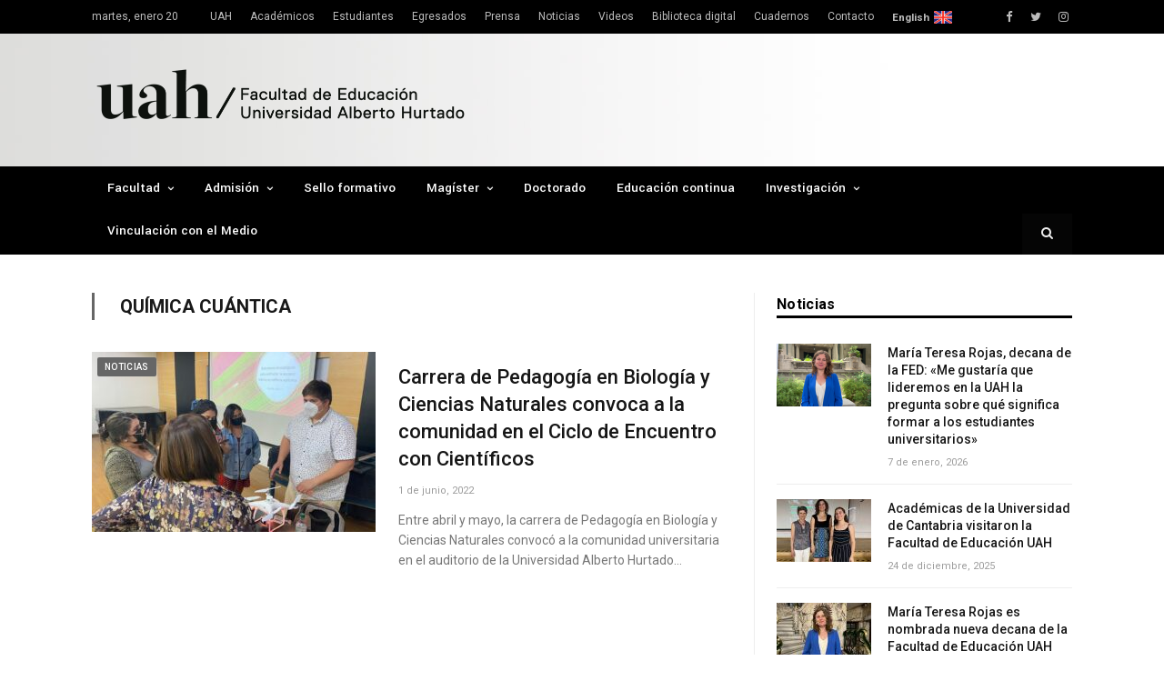

--- FILE ---
content_type: text/html; charset=UTF-8
request_url: https://educacion.uahurtado.cl/temas/quimica-cuantica/
body_size: 63548
content:
<!DOCTYPE html>

<!--[if IE 8]> <html class="ie ie8" lang="es"> <![endif]-->
<!--[if IE 9]> <html class="ie ie9" lang="es"> <![endif]-->
<!--[if gt IE 9]><!--> <html lang="es"> <!--<![endif]-->

<head>
<!-- Google tag (gtag.js) -->
<script async src="https://www.googletagmanager.com/gtag/js?id=G-JQ8YT46KRG"></script>
<script>
  window.dataLayer = window.dataLayer || [];
  function gtag(){dataLayer.push(arguments);}
  gtag('js', new Date());

  gtag('config', 'G-JQ8YT46KRG');
</script>

<meta charset="UTF-8" />
<title>química cuántica archivos - Facultad de Educación</title>

 
<meta name="viewport" content="width=device-width, initial-scale=1" />
<meta http-equiv="X-UA-Compatible" content="IE=edge" />
<link rel="pingback" href="https://educacion.uahurtado.cl/wpsite/xmlrpc.php" />
	
<link rel="shortcut icon" href="https://educacion.uahurtado.cl/wpsite/wp-content/uploads/2020/08/favicon-32x32-1.png" />	

<link rel="apple-touch-icon-precomposed" href="https://educacion.uahurtado.cl/wpsite/wp-content/uploads/2020/08/ms-icon-150x150-1.png" />
	
<meta name='robots' content='index, follow, max-image-preview:large, max-snippet:-1, max-video-preview:-1' />

	<!-- This site is optimized with the Yoast SEO plugin v19.13 - https://yoast.com/wordpress/plugins/seo/ -->
	<link rel="canonical" href="https://educacion.uahurtado.cl/temas/quimica-cuantica/" />
	<meta property="og:locale" content="es_ES" />
	<meta property="og:type" content="article" />
	<meta property="og:title" content="química cuántica archivos - Facultad de Educación" />
	<meta property="og:url" content="https://educacion.uahurtado.cl/temas/quimica-cuantica/" />
	<meta property="og:site_name" content="Facultad de Educación" />
	<meta name="twitter:card" content="summary_large_image" />
	<meta name="twitter:site" content="@educacionuah" />
	<script type="application/ld+json" class="yoast-schema-graph">{"@context":"https://schema.org","@graph":[{"@type":"CollectionPage","@id":"https://educacion.uahurtado.cl/temas/quimica-cuantica/","url":"https://educacion.uahurtado.cl/temas/quimica-cuantica/","name":"química cuántica archivos - Facultad de Educación","isPartOf":{"@id":"https://educacion.uahurtado.cl/#website"},"primaryImageOfPage":{"@id":"https://educacion.uahurtado.cl/temas/quimica-cuantica/#primaryimage"},"image":{"@id":"https://educacion.uahurtado.cl/temas/quimica-cuantica/#primaryimage"},"thumbnailUrl":"https://educacion.uahurtado.cl/wpsite/wp-content/uploads/2022/06/e83d9149-8922-4c5a-808d-b437f8f6fde2.jpg","breadcrumb":{"@id":"https://educacion.uahurtado.cl/temas/quimica-cuantica/#breadcrumb"},"inLanguage":"es"},{"@type":"ImageObject","inLanguage":"es","@id":"https://educacion.uahurtado.cl/temas/quimica-cuantica/#primaryimage","url":"https://educacion.uahurtado.cl/wpsite/wp-content/uploads/2022/06/e83d9149-8922-4c5a-808d-b437f8f6fde2.jpg","contentUrl":"https://educacion.uahurtado.cl/wpsite/wp-content/uploads/2022/06/e83d9149-8922-4c5a-808d-b437f8f6fde2.jpg","width":1600,"height":1200},{"@type":"BreadcrumbList","@id":"https://educacion.uahurtado.cl/temas/quimica-cuantica/#breadcrumb","itemListElement":[{"@type":"ListItem","position":1,"name":"Portada","item":"https://educacion.uahurtado.cl/"},{"@type":"ListItem","position":2,"name":"química cuántica"}]},{"@type":"WebSite","@id":"https://educacion.uahurtado.cl/#website","url":"https://educacion.uahurtado.cl/","name":"Facultad de Educación","description":"Universidad Alberto Hurtado","potentialAction":[{"@type":"SearchAction","target":{"@type":"EntryPoint","urlTemplate":"https://educacion.uahurtado.cl/?s={search_term_string}"},"query-input":"required name=search_term_string"}],"inLanguage":"es"}]}</script>
	<!-- / Yoast SEO plugin. -->


<link rel='dns-prefetch' href='//static.addtoany.com' />
<link rel='dns-prefetch' href='//fonts.googleapis.com' />
<link rel="alternate" type="application/rss+xml" title="Facultad de Educación &raquo; Feed" href="https://educacion.uahurtado.cl/feed/" />
<link rel="alternate" type="text/calendar" title="Facultad de Educación &raquo; iCal Feed" href="https://educacion.uahurtado.cl/eventos/?ical=1" />
<link rel="alternate" type="application/rss+xml" title="Facultad de Educación &raquo; Etiqueta química cuántica del feed" href="https://educacion.uahurtado.cl/temas/quimica-cuantica/feed/" />
<script type="text/javascript">
window._wpemojiSettings = {"baseUrl":"https:\/\/s.w.org\/images\/core\/emoji\/14.0.0\/72x72\/","ext":".png","svgUrl":"https:\/\/s.w.org\/images\/core\/emoji\/14.0.0\/svg\/","svgExt":".svg","source":{"concatemoji":"https:\/\/educacion.uahurtado.cl\/wpsite\/wp-includes\/js\/wp-emoji-release.min.js?ver=6.1.7"}};
/*! This file is auto-generated */
!function(e,a,t){var n,r,o,i=a.createElement("canvas"),p=i.getContext&&i.getContext("2d");function s(e,t){var a=String.fromCharCode,e=(p.clearRect(0,0,i.width,i.height),p.fillText(a.apply(this,e),0,0),i.toDataURL());return p.clearRect(0,0,i.width,i.height),p.fillText(a.apply(this,t),0,0),e===i.toDataURL()}function c(e){var t=a.createElement("script");t.src=e,t.defer=t.type="text/javascript",a.getElementsByTagName("head")[0].appendChild(t)}for(o=Array("flag","emoji"),t.supports={everything:!0,everythingExceptFlag:!0},r=0;r<o.length;r++)t.supports[o[r]]=function(e){if(p&&p.fillText)switch(p.textBaseline="top",p.font="600 32px Arial",e){case"flag":return s([127987,65039,8205,9895,65039],[127987,65039,8203,9895,65039])?!1:!s([55356,56826,55356,56819],[55356,56826,8203,55356,56819])&&!s([55356,57332,56128,56423,56128,56418,56128,56421,56128,56430,56128,56423,56128,56447],[55356,57332,8203,56128,56423,8203,56128,56418,8203,56128,56421,8203,56128,56430,8203,56128,56423,8203,56128,56447]);case"emoji":return!s([129777,127995,8205,129778,127999],[129777,127995,8203,129778,127999])}return!1}(o[r]),t.supports.everything=t.supports.everything&&t.supports[o[r]],"flag"!==o[r]&&(t.supports.everythingExceptFlag=t.supports.everythingExceptFlag&&t.supports[o[r]]);t.supports.everythingExceptFlag=t.supports.everythingExceptFlag&&!t.supports.flag,t.DOMReady=!1,t.readyCallback=function(){t.DOMReady=!0},t.supports.everything||(n=function(){t.readyCallback()},a.addEventListener?(a.addEventListener("DOMContentLoaded",n,!1),e.addEventListener("load",n,!1)):(e.attachEvent("onload",n),a.attachEvent("onreadystatechange",function(){"complete"===a.readyState&&t.readyCallback()})),(e=t.source||{}).concatemoji?c(e.concatemoji):e.wpemoji&&e.twemoji&&(c(e.twemoji),c(e.wpemoji)))}(window,document,window._wpemojiSettings);
</script>
<style type="text/css">
img.wp-smiley,
img.emoji {
	display: inline !important;
	border: none !important;
	box-shadow: none !important;
	height: 1em !important;
	width: 1em !important;
	margin: 0 0.07em !important;
	vertical-align: -0.1em !important;
	background: none !important;
	padding: 0 !important;
}
</style>
	<link rel='stylesheet' id='wp-block-library-css' href='https://educacion.uahurtado.cl/wpsite/wp-includes/css/dist/block-library/style.min.css?ver=6.1.7' type='text/css' media='all' />
<link rel='stylesheet' id='classic-theme-styles-css' href='https://educacion.uahurtado.cl/wpsite/wp-includes/css/classic-themes.min.css?ver=1' type='text/css' media='all' />
<style id='global-styles-inline-css' type='text/css'>
body{--wp--preset--color--black: #000000;--wp--preset--color--cyan-bluish-gray: #abb8c3;--wp--preset--color--white: #ffffff;--wp--preset--color--pale-pink: #f78da7;--wp--preset--color--vivid-red: #cf2e2e;--wp--preset--color--luminous-vivid-orange: #ff6900;--wp--preset--color--luminous-vivid-amber: #fcb900;--wp--preset--color--light-green-cyan: #7bdcb5;--wp--preset--color--vivid-green-cyan: #00d084;--wp--preset--color--pale-cyan-blue: #8ed1fc;--wp--preset--color--vivid-cyan-blue: #0693e3;--wp--preset--color--vivid-purple: #9b51e0;--wp--preset--gradient--vivid-cyan-blue-to-vivid-purple: linear-gradient(135deg,rgba(6,147,227,1) 0%,rgb(155,81,224) 100%);--wp--preset--gradient--light-green-cyan-to-vivid-green-cyan: linear-gradient(135deg,rgb(122,220,180) 0%,rgb(0,208,130) 100%);--wp--preset--gradient--luminous-vivid-amber-to-luminous-vivid-orange: linear-gradient(135deg,rgba(252,185,0,1) 0%,rgba(255,105,0,1) 100%);--wp--preset--gradient--luminous-vivid-orange-to-vivid-red: linear-gradient(135deg,rgba(255,105,0,1) 0%,rgb(207,46,46) 100%);--wp--preset--gradient--very-light-gray-to-cyan-bluish-gray: linear-gradient(135deg,rgb(238,238,238) 0%,rgb(169,184,195) 100%);--wp--preset--gradient--cool-to-warm-spectrum: linear-gradient(135deg,rgb(74,234,220) 0%,rgb(151,120,209) 20%,rgb(207,42,186) 40%,rgb(238,44,130) 60%,rgb(251,105,98) 80%,rgb(254,248,76) 100%);--wp--preset--gradient--blush-light-purple: linear-gradient(135deg,rgb(255,206,236) 0%,rgb(152,150,240) 100%);--wp--preset--gradient--blush-bordeaux: linear-gradient(135deg,rgb(254,205,165) 0%,rgb(254,45,45) 50%,rgb(107,0,62) 100%);--wp--preset--gradient--luminous-dusk: linear-gradient(135deg,rgb(255,203,112) 0%,rgb(199,81,192) 50%,rgb(65,88,208) 100%);--wp--preset--gradient--pale-ocean: linear-gradient(135deg,rgb(255,245,203) 0%,rgb(182,227,212) 50%,rgb(51,167,181) 100%);--wp--preset--gradient--electric-grass: linear-gradient(135deg,rgb(202,248,128) 0%,rgb(113,206,126) 100%);--wp--preset--gradient--midnight: linear-gradient(135deg,rgb(2,3,129) 0%,rgb(40,116,252) 100%);--wp--preset--duotone--dark-grayscale: url('#wp-duotone-dark-grayscale');--wp--preset--duotone--grayscale: url('#wp-duotone-grayscale');--wp--preset--duotone--purple-yellow: url('#wp-duotone-purple-yellow');--wp--preset--duotone--blue-red: url('#wp-duotone-blue-red');--wp--preset--duotone--midnight: url('#wp-duotone-midnight');--wp--preset--duotone--magenta-yellow: url('#wp-duotone-magenta-yellow');--wp--preset--duotone--purple-green: url('#wp-duotone-purple-green');--wp--preset--duotone--blue-orange: url('#wp-duotone-blue-orange');--wp--preset--font-size--small: 13px;--wp--preset--font-size--medium: 20px;--wp--preset--font-size--large: 36px;--wp--preset--font-size--x-large: 42px;--wp--preset--spacing--20: 0.44rem;--wp--preset--spacing--30: 0.67rem;--wp--preset--spacing--40: 1rem;--wp--preset--spacing--50: 1.5rem;--wp--preset--spacing--60: 2.25rem;--wp--preset--spacing--70: 3.38rem;--wp--preset--spacing--80: 5.06rem;}:where(.is-layout-flex){gap: 0.5em;}body .is-layout-flow > .alignleft{float: left;margin-inline-start: 0;margin-inline-end: 2em;}body .is-layout-flow > .alignright{float: right;margin-inline-start: 2em;margin-inline-end: 0;}body .is-layout-flow > .aligncenter{margin-left: auto !important;margin-right: auto !important;}body .is-layout-constrained > .alignleft{float: left;margin-inline-start: 0;margin-inline-end: 2em;}body .is-layout-constrained > .alignright{float: right;margin-inline-start: 2em;margin-inline-end: 0;}body .is-layout-constrained > .aligncenter{margin-left: auto !important;margin-right: auto !important;}body .is-layout-constrained > :where(:not(.alignleft):not(.alignright):not(.alignfull)){max-width: var(--wp--style--global--content-size);margin-left: auto !important;margin-right: auto !important;}body .is-layout-constrained > .alignwide{max-width: var(--wp--style--global--wide-size);}body .is-layout-flex{display: flex;}body .is-layout-flex{flex-wrap: wrap;align-items: center;}body .is-layout-flex > *{margin: 0;}:where(.wp-block-columns.is-layout-flex){gap: 2em;}.has-black-color{color: var(--wp--preset--color--black) !important;}.has-cyan-bluish-gray-color{color: var(--wp--preset--color--cyan-bluish-gray) !important;}.has-white-color{color: var(--wp--preset--color--white) !important;}.has-pale-pink-color{color: var(--wp--preset--color--pale-pink) !important;}.has-vivid-red-color{color: var(--wp--preset--color--vivid-red) !important;}.has-luminous-vivid-orange-color{color: var(--wp--preset--color--luminous-vivid-orange) !important;}.has-luminous-vivid-amber-color{color: var(--wp--preset--color--luminous-vivid-amber) !important;}.has-light-green-cyan-color{color: var(--wp--preset--color--light-green-cyan) !important;}.has-vivid-green-cyan-color{color: var(--wp--preset--color--vivid-green-cyan) !important;}.has-pale-cyan-blue-color{color: var(--wp--preset--color--pale-cyan-blue) !important;}.has-vivid-cyan-blue-color{color: var(--wp--preset--color--vivid-cyan-blue) !important;}.has-vivid-purple-color{color: var(--wp--preset--color--vivid-purple) !important;}.has-black-background-color{background-color: var(--wp--preset--color--black) !important;}.has-cyan-bluish-gray-background-color{background-color: var(--wp--preset--color--cyan-bluish-gray) !important;}.has-white-background-color{background-color: var(--wp--preset--color--white) !important;}.has-pale-pink-background-color{background-color: var(--wp--preset--color--pale-pink) !important;}.has-vivid-red-background-color{background-color: var(--wp--preset--color--vivid-red) !important;}.has-luminous-vivid-orange-background-color{background-color: var(--wp--preset--color--luminous-vivid-orange) !important;}.has-luminous-vivid-amber-background-color{background-color: var(--wp--preset--color--luminous-vivid-amber) !important;}.has-light-green-cyan-background-color{background-color: var(--wp--preset--color--light-green-cyan) !important;}.has-vivid-green-cyan-background-color{background-color: var(--wp--preset--color--vivid-green-cyan) !important;}.has-pale-cyan-blue-background-color{background-color: var(--wp--preset--color--pale-cyan-blue) !important;}.has-vivid-cyan-blue-background-color{background-color: var(--wp--preset--color--vivid-cyan-blue) !important;}.has-vivid-purple-background-color{background-color: var(--wp--preset--color--vivid-purple) !important;}.has-black-border-color{border-color: var(--wp--preset--color--black) !important;}.has-cyan-bluish-gray-border-color{border-color: var(--wp--preset--color--cyan-bluish-gray) !important;}.has-white-border-color{border-color: var(--wp--preset--color--white) !important;}.has-pale-pink-border-color{border-color: var(--wp--preset--color--pale-pink) !important;}.has-vivid-red-border-color{border-color: var(--wp--preset--color--vivid-red) !important;}.has-luminous-vivid-orange-border-color{border-color: var(--wp--preset--color--luminous-vivid-orange) !important;}.has-luminous-vivid-amber-border-color{border-color: var(--wp--preset--color--luminous-vivid-amber) !important;}.has-light-green-cyan-border-color{border-color: var(--wp--preset--color--light-green-cyan) !important;}.has-vivid-green-cyan-border-color{border-color: var(--wp--preset--color--vivid-green-cyan) !important;}.has-pale-cyan-blue-border-color{border-color: var(--wp--preset--color--pale-cyan-blue) !important;}.has-vivid-cyan-blue-border-color{border-color: var(--wp--preset--color--vivid-cyan-blue) !important;}.has-vivid-purple-border-color{border-color: var(--wp--preset--color--vivid-purple) !important;}.has-vivid-cyan-blue-to-vivid-purple-gradient-background{background: var(--wp--preset--gradient--vivid-cyan-blue-to-vivid-purple) !important;}.has-light-green-cyan-to-vivid-green-cyan-gradient-background{background: var(--wp--preset--gradient--light-green-cyan-to-vivid-green-cyan) !important;}.has-luminous-vivid-amber-to-luminous-vivid-orange-gradient-background{background: var(--wp--preset--gradient--luminous-vivid-amber-to-luminous-vivid-orange) !important;}.has-luminous-vivid-orange-to-vivid-red-gradient-background{background: var(--wp--preset--gradient--luminous-vivid-orange-to-vivid-red) !important;}.has-very-light-gray-to-cyan-bluish-gray-gradient-background{background: var(--wp--preset--gradient--very-light-gray-to-cyan-bluish-gray) !important;}.has-cool-to-warm-spectrum-gradient-background{background: var(--wp--preset--gradient--cool-to-warm-spectrum) !important;}.has-blush-light-purple-gradient-background{background: var(--wp--preset--gradient--blush-light-purple) !important;}.has-blush-bordeaux-gradient-background{background: var(--wp--preset--gradient--blush-bordeaux) !important;}.has-luminous-dusk-gradient-background{background: var(--wp--preset--gradient--luminous-dusk) !important;}.has-pale-ocean-gradient-background{background: var(--wp--preset--gradient--pale-ocean) !important;}.has-electric-grass-gradient-background{background: var(--wp--preset--gradient--electric-grass) !important;}.has-midnight-gradient-background{background: var(--wp--preset--gradient--midnight) !important;}.has-small-font-size{font-size: var(--wp--preset--font-size--small) !important;}.has-medium-font-size{font-size: var(--wp--preset--font-size--medium) !important;}.has-large-font-size{font-size: var(--wp--preset--font-size--large) !important;}.has-x-large-font-size{font-size: var(--wp--preset--font-size--x-large) !important;}
.wp-block-navigation a:where(:not(.wp-element-button)){color: inherit;}
:where(.wp-block-columns.is-layout-flex){gap: 2em;}
.wp-block-pullquote{font-size: 1.5em;line-height: 1.6;}
</style>
<link rel='stylesheet' id='rs-plugin-settings-css' href='https://educacion.uahurtado.cl/wpsite/wp-content/plugins/revslider/public/assets/css/settings.css?ver=5.4.7.4' type='text/css' media='all' />
<style id='rs-plugin-settings-inline-css' type='text/css'>
#rs-demo-id {}
</style>
<link rel='stylesheet' id='smartmag-fonts-css' href='https://fonts.googleapis.com/css?family=Roboto%3A400%2C400i%2C500%2C700&#038;subset' type='text/css' media='all' />
<link rel='stylesheet' id='smartmag-core-css' href='https://educacion.uahurtado.cl/wpsite/wp-content/themes/smart-mag-child/style.css?ver=3.2.0' type='text/css' media='all' />
<link rel='stylesheet' id='smartmag-responsive-css' href='https://educacion.uahurtado.cl/wpsite/wp-content/themes/smart-mag/css/responsive.css?ver=3.2.0' type='text/css' media='all' />
<link rel='stylesheet' id='smartmag-font-awesome-css' href='https://educacion.uahurtado.cl/wpsite/wp-content/themes/smart-mag/css/fontawesome/css/font-awesome.min.css?ver=3.2.0' type='text/css' media='all' />
<link rel='stylesheet' id='addtoany-css' href='https://educacion.uahurtado.cl/wpsite/wp-content/plugins/add-to-any/addtoany.min.css?ver=1.16' type='text/css' media='all' />
<link rel='stylesheet' id='smartmag-skin-css' href='https://educacion.uahurtado.cl/wpsite/wp-content/themes/smart-mag/css/skin-thezine.css?ver=6.1.7' type='text/css' media='all' />
<style id='smartmag-skin-inline-css' type='text/css'>
@import url('https://fonts.googleapis.com/css?family=Yantramanav%3A500&subset=');


.post-content > p:first-child { font-size: inherit; color: inherit;; }

.navigation { background-color: #000000;; }

@media only screen and (max-width: 799px) { .navigation .menu > li:hover > a, .navigation .menu > .current-menu-item > a, 
.navigation .menu > .current-menu-parent > a { background-color: #000000;; } }

.navigation.sticky { background: rgb(0,0,0); background: rgba(0,0,0, 0.9);; }

.navigation a, .mega-menu .heading, .mega-menu .featured h2 a { color: #ffffff;; }

.navigation .mega-menu, .navigation .menu ul { background-color: #000000;; }

@media only screen and (max-width: 799px) { .navigation .mega-menu.links > li:hover { background-color: #000000;; } }

.navigation .menu > li:hover, .navigation .menu li li:hover, .navigation .menu li li.current-menu-item,
.navigation .mega-menu .sub-nav li:hover, .navigation .menu .sub-nav li.current-menu-item { background-color: #666666;; }

@media only screen and (max-width: 799px) { .navigation .menu > li:hover > a, .navigation .menu > .current-menu-item > a, 
.navigation .menu > .current-menu-parent > a, .navigation .mega-menu.links > li:hover,
.navigation .menu > .current-menu-ancestor > a, .navigation .menu li.active { background-color: #666666;; } }

body, body.boxed { background-color: #ffffff;; }

::selection { background: #666666; }

::-moz-selection { background: #666666; }

.top-bar, .post-content .modern-quote, .mobile-head { border-top-color: #666666; }

.main-color,
.trending-ticker .heading,
.nav-light .menu > li:hover > a,
.nav-light .menu > .current-menu-item > a,
.nav-light .menu > .current-menu-parent > a,
.nav-light .menu li li:hover,
.nav-light .menu li li.current-menu-item,
.nav-light .mega-menu .sub-nav li:hover,
.nav-light .menu .sub-nav li.current-menu-item,
.nav-light .menu li li:hover > a,
.nav-light .menu li li.current-menu-item > a,
.nav-light .mega-menu .sub-nav li:hover > a,
.nav-light .menu .sub-nav li.current-menu-item > a,
.nav-light-search .active .search-icon,
.nav-light-search .search-icon:hover,
.breadcrumbs .location,
.gallery-title,
.section-head.prominent,
.recentcomments .url,
.block.posts .fa-angle-right,
.news-focus .section-head,
.focus-grid .section-head,
.post-meta-b .posted-by a,
.post-content a,
.main-stars,
.main-stars span:before,
.related-posts .section-head,
.comments-list .bypostauthor .comment-author a,
.error-page .text-404,
a.bbp-author-name { color: #666666; }

.navigation .menu > li:hover > a,
.navigation .menu > .current-menu-item > a,
.navigation .menu > .current-menu-parent > a,
.navigation .menu > .current-menu-ancestor > a,
.block-head,
.tabbed .tabs-list .active a,
.comment-content .reply,
.sc-tabs .active a,
.nav-dark-b { border-bottom-color: #666666; }

.main-featured .cat,
.main-featured .pages .flex-active,
.main-pagination .current,
.main-pagination a:hover,
.block-head .heading,
.cat-title,
.post .read-more a,
.rate-number .progress,
.listing-meta .rate-number .progress,
.review-box .overall,
.review-box .bar,
.post-pagination > span,
.button,
.sc-button-default:hover,
.drop-caps { background: #666666; }

.nav-search .search-icon:hover,
.nav-search .active .search-icon { border-color: #666666; }

.modal-header .modal-title,
.highlights h2:before,
.post-header .post-title:before,
.review-box .heading,
.main-heading,
.page-title,
.entry-title,
div.bbp-template-notice,
div.indicator-hint,
div.bbp-template-notice.info,
.post-content .wpcf7-not-valid-tip { border-left-color: #666666; }

@media only screen and (max-width: 799px) { .navigation .mobile .fa { background: #666666; } }

.mobile-head { border-top-color: #666666; }

a:hover, 
.highlights .post-title a:hover,
.nav-light a:hover,
.nav-light .mega-menu .featured h2 a:hover,
.listing-meta .author a { color: #666666; }

.main .sidebar .widgettitle, .tabbed .tabs-list { background-color: #ffffff;; }

.main-footer { background-color: #333333; background-image: none;; }

.main .sidebar .widgettitle, .tabbed .tabs-list a { color: #000000; }

.lower-foot { background-color: #000000; }

.main-head { background-image: url(https://educacion.uahurtado.cl/wpsite/wp-content/uploads/2019/06/fondoheader-grey3-1.jpg);;background-repeat: repeat-y; }

.post-content a { color: #f05032; }

.navigation .menu { font-family: "Yantramanav", Arial, sans-serif; font-weight: 500;  }
.navigation { border-color: #000000;; }


.cat-12, 
.cat-title.cat-12,
.block-head.cat-text-12 .heading { 
	background: #33bda0;
}

.block-head.cat-text-12 {
	border-color: #33bda0;
}
				
.cat-text-12, .section-head.cat-text-12 { color: #33bda0; }
				 

.navigation .menu > .menu-cat-12:hover > a, .navigation .menu > .menu-cat-12.current-menu-item > a, .navigation .menu > .menu-cat-12.current-menu-parent > a {
	border-bottom-color: #33bda0;
}



.cat-11, 
.cat-title.cat-11,
.block-head.cat-text-11 .heading { 
	background: #ff6a5a;
}

.block-head.cat-text-11 {
	border-color: #ff6a5a;
}
				
.cat-text-11, .section-head.cat-text-11 { color: #ff6a5a; }
				 

.navigation .menu > .menu-cat-11:hover > a, .navigation .menu > .menu-cat-11.current-menu-item > a, .navigation .menu > .menu-cat-11.current-menu-parent > a {
	border-bottom-color: #ff6a5a;
}



.cat-25, 
.cat-title.cat-25,
.block-head.cat-text-25 .heading { 
	background: #e76f51;
}

.block-head.cat-text-25 {
	border-color: #e76f51;
}
				
.cat-text-25, .section-head.cat-text-25 { color: #e76f51; }
				 

.navigation .menu > .menu-cat-25:hover > a, .navigation .menu > .menu-cat-25.current-menu-item > a, .navigation .menu > .menu-cat-25.current-menu-parent > a {
	border-bottom-color: #e76f51;
}



.cat-698, 
.cat-title.cat-698,
.block-head.cat-text-698 .heading { 
	background: #33bda0;
}

.block-head.cat-text-698 {
	border-color: #33bda0;
}
				
.cat-text-698, .section-head.cat-text-698 { color: #33bda0; }
				 

.navigation .menu > .menu-cat-698:hover > a, .navigation .menu > .menu-cat-698.current-menu-item > a, .navigation .menu > .menu-cat-698.current-menu-parent > a {
	border-bottom-color: #33bda0;
}



.cat-693, 
.cat-title.cat-693,
.block-head.cat-text-693 .heading { 
	background: #ff6a5a;
}

.block-head.cat-text-693 {
	border-color: #ff6a5a;
}
				
.cat-text-693, .section-head.cat-text-693 { color: #ff6a5a; }
				 

.navigation .menu > .menu-cat-693:hover > a, .navigation .menu > .menu-cat-693.current-menu-item > a, .navigation .menu > .menu-cat-693.current-menu-parent > a {
	border-bottom-color: #ff6a5a;
}



.cat-704, 
.cat-title.cat-704,
.block-head.cat-text-704 .heading { 
	background: #e76f51;
}

.block-head.cat-text-704 {
	border-color: #e76f51;
}
				
.cat-text-704, .section-head.cat-text-704 { color: #e76f51; }
				 

.navigation .menu > .menu-cat-704:hover > a, .navigation .menu > .menu-cat-704.current-menu-item > a, .navigation .menu > .menu-cat-704.current-menu-parent > a {
	border-bottom-color: #e76f51;
}



.tribe-events-widget-link {margin-left: 20px;}
.english-button {
margin-left: 20px; 
padding-right: 25px;
font-size: smaller;
font-weight:bold; 
background-image: url(https://educacion.uahurtado.cl/wpsite/wp-content/uploads/2023/01/british-flag-1.png);
background-size:contain;
background-repeat:no-repeat;
background-position:right;
}

</style>
<script type='text/javascript' id='addtoany-core-js-before'>
window.a2a_config=window.a2a_config||{};a2a_config.callbacks=[];a2a_config.overlays=[];a2a_config.templates={};a2a_localize = {
	Share: "Compartir",
	Save: "Guardar",
	Subscribe: "Suscribir",
	Email: "Correo electrónico",
	Bookmark: "Marcador",
	ShowAll: "Mostrar todo",
	ShowLess: "Mostrar menos",
	FindServices: "Encontrar servicio(s)",
	FindAnyServiceToAddTo: "Encuentra al instante cualquier servicio para añadir a",
	PoweredBy: "Funciona con",
	ShareViaEmail: "Compartir por correo electrónico",
	SubscribeViaEmail: "Suscribirse a través de correo electrónico",
	BookmarkInYourBrowser: "Añadir a marcadores de tu navegador",
	BookmarkInstructions: "Presiona «Ctrl+D» o «\u2318+D» para añadir esta página a marcadores",
	AddToYourFavorites: "Añadir a tus favoritos",
	SendFromWebOrProgram: "Enviar desde cualquier dirección o programa de correo electrónico ",
	EmailProgram: "Programa de correo electrónico",
	More: "Más&#8230;",
	ThanksForSharing: "¡Gracias por compartir!",
	ThanksForFollowing: "¡Gracias por seguirnos!"
};

a2a_config.icon_color="#2a2a2a";
</script>
<script type='text/javascript' async src='https://static.addtoany.com/menu/page.js' id='addtoany-core-js'></script>
<script type='text/javascript' src='https://educacion.uahurtado.cl/wpsite/wp-includes/js/jquery/jquery.min.js?ver=3.6.1' id='jquery-core-js'></script>
<script type='text/javascript' src='https://educacion.uahurtado.cl/wpsite/wp-includes/js/jquery/jquery-migrate.min.js?ver=3.3.2' id='jquery-migrate-js'></script>
<script type='text/javascript' async src='https://educacion.uahurtado.cl/wpsite/wp-content/plugins/add-to-any/addtoany.min.js?ver=1.1' id='addtoany-jquery-js'></script>
<script type='text/javascript' src='https://educacion.uahurtado.cl/wpsite/wp-content/plugins/revslider/public/assets/js/jquery.themepunch.tools.min.js?ver=5.4.7.4' id='tp-tools-js'></script>
<script type='text/javascript' src='https://educacion.uahurtado.cl/wpsite/wp-content/plugins/revslider/public/assets/js/jquery.themepunch.revolution.min.js?ver=5.4.7.4' id='revmin-js'></script>
<link rel="https://api.w.org/" href="https://educacion.uahurtado.cl/wp-json/" /><link rel="alternate" type="application/json" href="https://educacion.uahurtado.cl/wp-json/wp/v2/tags/965" /><link rel="EditURI" type="application/rsd+xml" title="RSD" href="https://educacion.uahurtado.cl/wpsite/xmlrpc.php?rsd" />
<link rel="wlwmanifest" type="application/wlwmanifest+xml" href="https://educacion.uahurtado.cl/wpsite/wp-includes/wlwmanifest.xml" />
<meta name="generator" content="WordPress 6.1.7" />
<meta name="tec-api-version" content="v1"><meta name="tec-api-origin" content="https://educacion.uahurtado.cl"><link rel="alternate" href="https://educacion.uahurtado.cl/wp-json/tribe/events/v1/events/?tags=quimica-cuantica" /><meta name="generator" content="Powered by Slider Revolution 5.4.7.4 - responsive, Mobile-Friendly Slider Plugin for WordPress with comfortable drag and drop interface." />
<script type="text/javascript">function setREVStartSize(e){									
						try{ e.c=jQuery(e.c);var i=jQuery(window).width(),t=9999,r=0,n=0,l=0,f=0,s=0,h=0;
							if(e.responsiveLevels&&(jQuery.each(e.responsiveLevels,function(e,f){f>i&&(t=r=f,l=e),i>f&&f>r&&(r=f,n=e)}),t>r&&(l=n)),f=e.gridheight[l]||e.gridheight[0]||e.gridheight,s=e.gridwidth[l]||e.gridwidth[0]||e.gridwidth,h=i/s,h=h>1?1:h,f=Math.round(h*f),"fullscreen"==e.sliderLayout){var u=(e.c.width(),jQuery(window).height());if(void 0!=e.fullScreenOffsetContainer){var c=e.fullScreenOffsetContainer.split(",");if (c) jQuery.each(c,function(e,i){u=jQuery(i).length>0?u-jQuery(i).outerHeight(!0):u}),e.fullScreenOffset.split("%").length>1&&void 0!=e.fullScreenOffset&&e.fullScreenOffset.length>0?u-=jQuery(window).height()*parseInt(e.fullScreenOffset,0)/100:void 0!=e.fullScreenOffset&&e.fullScreenOffset.length>0&&(u-=parseInt(e.fullScreenOffset,0))}f=u}else void 0!=e.minHeight&&f<e.minHeight&&(f=e.minHeight);e.c.closest(".rev_slider_wrapper").css({height:f})					
						}catch(d){console.log("Failure at Presize of Slider:"+d)}						
					};</script>
<!-- Global site tag (gtag.js) - Google Analytics -->
<script async src="https://www.googletagmanager.com/gtag/js?id=UA-106817212-1"></script>
<script>
  window.dataLayer = window.dataLayer || [];
  function gtag(){dataLayer.push(arguments);}
  gtag('js', new Date());

  gtag('config', 'UA-106817212-1');
</script>
	
<!--[if lt IE 9]>
<script src="https://educacion.uahurtado.cl/wpsite/wp-content/themes/smart-mag/js/html5.js" type="text/javascript"></script>
<![endif]-->


<script>
document.querySelector('head').innerHTML += '<style class="bunyad-img-effects-css">.main img, .main-footer img { opacity: 0; }</style>';
</script>
	

</head>


<body class="archive tag tag-quimica-cuantica tag-965 page-builder tribe-no-js page-template-smart-mag-child right-sidebar full skin-tech img-effects has-nav-dark-b has-nav-full has-head-tech has-mobile-head">

<div class="main-wrap">

	
	
	<div class="top-bar dark">

		<div class="wrap">
			<section class="top-bar-content cf">
			
								
				<span class="date">
					martes, enero 20				</span>
				
							
				
				
				<div class="menu-top-nav-container"><ul id="menu-top-nav" class="menu"><li id="menu-item-8683" class="menu-item menu-item-type-custom menu-item-object-custom menu-item-8683"><a href="http://www.uahurtado.cl/">UAH</a></li>
<li id="menu-item-10594" class="menu-item menu-item-type-custom menu-item-object-custom menu-item-10594"><a href="/seccion/academicos">Académicos</a></li>
<li id="menu-item-8710" class="menu-item menu-item-type-custom menu-item-object-custom menu-item-8710"><a href="/estudiantes">Estudiantes</a></li>
<li id="menu-item-8711" class="menu-item menu-item-type-custom menu-item-object-custom menu-item-8711"><a href="/egresados">Egresados</a></li>
<li id="menu-item-8714" class="menu-item menu-item-type-custom menu-item-object-custom menu-item-8714"><a href="/prensa/sala-de-prensa-2021">Prensa</a></li>
<li id="menu-item-8719" class="menu-item menu-item-type-taxonomy menu-item-object-category menu-item-8719"><a href="https://educacion.uahurtado.cl/seccion/noticias/">Noticias</a></li>
<li id="menu-item-13244" class="menu-item menu-item-type-taxonomy menu-item-object-category menu-item-13244"><a href="https://educacion.uahurtado.cl/seccion/videos/">Videos</a></li>
<li id="menu-item-8720" class="menu-item menu-item-type-custom menu-item-object-custom menu-item-8720"><a href="/biblioteca-digital">Biblioteca digital</a></li>
<li id="menu-item-8721" class="menu-item menu-item-type-custom menu-item-object-custom menu-item-8721"><a href="http://cuadernosdeeducacion.uahurtado.cl">Cuadernos</a></li>
<li id="menu-item-8684" class="menu-item menu-item-type-custom menu-item-object-custom menu-item-8684"><a href="/contacto">Contacto</a></li>
</ul></div><div class="textwidget custom-html-widget"><a class="english-button" href="/english-version">English</a></div><div class="textwidget custom-html-widget"><ul class="social-icons cf">
	<li><a href="https://www.facebook.com/EducacionUAH/" class="icon fa fa-facebook" title="Facebook"><span class="visuallyhidden">Facebook</span></a></li>
	<li><a href="https://twitter.com/educacionuah" class="icon fa fa-twitter" title="Twitter"><span class="visuallyhidden">Twitter</span></a></li>
	<li><a href="https://www.instagram.com/educacion.uah" class="icon fa fa-instagram" title="Instagram"><span class="visuallyhidden">Instagram</span></a></li>
</ul></div>				
			</section>
		</div>
		
	</div>
	
	<div id="main-head" class="main-head">
		
		<div class="wrap">
			
							<div class="mobile-head">
				
					<div class="menu-icon"><a href="#"><i class="fa fa-bars"></i></a></div>
					<div class="title">
								<a href="https://educacion.uahurtado.cl/" title="Facultad de Educación" rel="home" class="is-logo-mobile">
		
														
									<img src="https://educacion.uahurtado.cl/wpsite/wp-content/uploads/2019/07/logo-fed-2019-2-1.png" class="logo-mobile" width="0" height="0" />
								
				<img src="https://educacion.uahurtado.cl/wpsite/wp-content/uploads/2019/04/logo-fed-2019-2-450.png" class="logo-image" alt="Facultad de Educación" srcset="https://educacion.uahurtado.cl/wpsite/wp-content/uploads/2019/04/logo-fed-2019-2-450.png ,https://educacion.uahurtado.cl/wpsite/wp-content/uploads/2019/07/logo-fed-2019-2-1.png 2x" />
					 
						
		</a>					</div>
					<div class="search-overlay">
						<a href="#" title="Search" class="search-icon"><i class="fa fa-search"></i></a>
					</div>
					
				</div>
			
			<header class="tech">
			
				<div class="title">
							<a href="https://educacion.uahurtado.cl/" title="Facultad de Educación" rel="home" class="is-logo-mobile">
		
														
									<img src="https://educacion.uahurtado.cl/wpsite/wp-content/uploads/2019/07/logo-fed-2019-2-1.png" class="logo-mobile" width="0" height="0" />
								
				<img src="https://educacion.uahurtado.cl/wpsite/wp-content/uploads/2019/04/logo-fed-2019-2-450.png" class="logo-image" alt="Facultad de Educación" srcset="https://educacion.uahurtado.cl/wpsite/wp-content/uploads/2019/04/logo-fed-2019-2-450.png ,https://educacion.uahurtado.cl/wpsite/wp-content/uploads/2019/07/logo-fed-2019-2-1.png 2x" />
					 
						
		</a>				</div>
				
									
					<div class="right">
										</div>
					
								
			</header>
				
							
		</div>
		
		
<div class="main-nav">
	<div class="navigation-wrap cf" data-sticky-nav="1" data-sticky-type="smart">
	
		<nav class="navigation cf nav-full has-search nav-dark nav-dark-b">
		
			<div class="wrap">
			
				<div class="mobile" data-type="off-canvas" data-search="1">
					<a href="#" class="selected">
						<span class="text">Navigate</span><span class="current"></span> <i class="hamburger fa fa-bars"></i>
					</a>
				</div>
				
				<div class="menu-principal-container"><ul id="menu-principal" class="menu"><li id="menu-item-8691" class="menu-item menu-item-type-custom menu-item-object-custom menu-item-has-children menu-item-8691"><a href="#">Facultad</a>
<ul class="sub-menu">
	<li id="menu-item-8733" class="menu-item menu-item-type-post_type menu-item-object-page menu-item-8733"><a href="https://educacion.uahurtado.cl/facultad/historia/">Historia</a></li>
	<li id="menu-item-8732" class="menu-item menu-item-type-post_type menu-item-object-page menu-item-8732"><a href="https://educacion.uahurtado.cl/facultad/estructura/">Equipo Directivo</a></li>
	<li id="menu-item-9809" class="menu-item menu-item-type-post_type menu-item-object-page menu-item-9809"><a href="https://educacion.uahurtado.cl/facultad/unidad-de-gestion/">Unidad de Gestión</a></li>
	<li id="menu-item-10593" class="menu-item menu-item-type-custom menu-item-object-custom menu-item-10593"><a href="/seccion/academicos">Académicos</a></li>
	<li id="menu-item-8734" class="menu-item menu-item-type-post_type menu-item-object-page menu-item-8734"><a href="https://educacion.uahurtado.cl/facultad/consejo-facultad/">Consejo de Facultad</a></li>
	<li id="menu-item-12975" class="menu-item menu-item-type-post_type menu-item-object-page menu-item-12975"><a href="https://educacion.uahurtado.cl/facultad/plan-estrategico-2024-2028/">Plan estratégico 2024 -2028</a></li>
</ul>
</li>
<li id="menu-item-10590" class="menu-item menu-item-type-custom menu-item-object-custom menu-item-has-children menu-item-10590"><a href="#">Admisión</a>
<ul class="sub-menu">
	<li id="menu-item-10596" class="menu-item menu-item-type-custom menu-item-object-custom menu-item-10596"><a href="https://www.uahurtado.cl/carreras/educacion-basica">Pedagogía en Educación Básica</a></li>
	<li id="menu-item-10597" class="menu-item menu-item-type-custom menu-item-object-custom menu-item-10597"><a href="https://www.uahurtado.cl/carreras/educacion-parvularia">Educación Parvularia</a></li>
	<li id="menu-item-10598" class="menu-item menu-item-type-custom menu-item-object-custom menu-item-10598"><a href="https://www.uahurtado.cl/carreras/pedagogia-en-biologia-y-ciencias-naturales">Pedagogía en Biología y Ciencias Naturales en Educación Media</a></li>
	<li id="menu-item-10599" class="menu-item menu-item-type-custom menu-item-object-custom menu-item-10599"><a href="https://www.uahurtado.cl/carreras/pedagogia-en-educacion-diferencial">Pedagogía en Educación Diferencial</a></li>
	<li id="menu-item-10600" class="menu-item menu-item-type-custom menu-item-object-custom menu-item-10600"><a href="https://www.uahurtado.cl/carreras/pedagogia-en-ingles">Pedagogía en Inglés</a></li>
	<li id="menu-item-10601" class="menu-item menu-item-type-custom menu-item-object-custom menu-item-10601"><a href="https://www.uahurtado.cl/carreras/pedagogia-en-matematica">Pedagogía en Matemática</a></li>
	<li id="menu-item-10602" class="menu-item menu-item-type-custom menu-item-object-custom menu-item-10602"><a href="https://www.uahurtado.cl/carreras/pedagogia-para-profesionales">Pedagogía para Profesionales</a></li>
</ul>
</li>
<li id="menu-item-8693" class="menu-item menu-item-type-custom menu-item-object-custom menu-item-8693"><a href="/sello-formativo">Sello formativo</a></li>
<li id="menu-item-8697" class="menu-item menu-item-type-custom menu-item-object-custom menu-item-has-children menu-item-8697"><a href="/magisteres">Magíster</a>
<ul class="sub-menu">
	<li id="menu-item-9453" class="menu-item menu-item-type-post_type menu-item-object-page menu-item-9453"><a href="https://educacion.uahurtado.cl/magisteres/magister-en-didactica-de-la-matematica/">Magíster en Didáctica de la Matemática</a></li>
	<li id="menu-item-9454" class="menu-item menu-item-type-post_type menu-item-object-page menu-item-9454"><a href="https://educacion.uahurtado.cl/magisteres/magister-en-didactica-del-lenguaje/">Magíster en Didáctica del Lenguaje y la Literacidad</a></li>
	<li id="menu-item-9455" class="menu-item menu-item-type-post_type menu-item-object-page menu-item-9455"><a href="https://educacion.uahurtado.cl/magisteres/magister-en-gestion-y-direccion-educacional/">Magíster en Gestión y Dirección Educacional</a></li>
	<li id="menu-item-9456" class="menu-item menu-item-type-post_type menu-item-object-page menu-item-9456"><a href="https://educacion.uahurtado.cl/magisteres/magister-en-politica-educativa/">Magíster en Política Educativa</a></li>
	<li id="menu-item-12721" class="menu-item menu-item-type-post_type menu-item-object-page menu-item-12721"><a href="https://educacion.uahurtado.cl/magisteres/magister-en-didactica-de-las-ciencias-experimentales/">Magíster en Didáctica de las Ciencias Experimentales</a></li>
</ul>
</li>
<li id="menu-item-8699" class="menu-item menu-item-type-custom menu-item-object-custom menu-item-8699"><a href="/doctorado">Doctorado</a></li>
<li id="menu-item-8703" class="menu-item menu-item-type-custom menu-item-object-custom menu-item-8703"><a href="/educacion-continua">Educación continua</a></li>
<li id="menu-item-8704" class="menu-item menu-item-type-custom menu-item-object-custom menu-item-has-children menu-item-8704"><a href="/investigacion">Investigación</a>
<ul class="sub-menu">
	<li id="menu-item-10660" class="menu-item menu-item-type-custom menu-item-object-custom menu-item-10660"><a href="/investigacion#lineas">Líneas de Investigación</a></li>
	<li id="menu-item-9761" class="menu-item menu-item-type-post_type menu-item-object-page menu-item-9761"><a href="https://educacion.uahurtado.cl/investigacion/redes-internacionales/">Redes internacionales</a></li>
</ul>
</li>
<li id="menu-item-9817" class="menu-item menu-item-type-post_type menu-item-object-page menu-item-9817"><a href="https://educacion.uahurtado.cl/fed-comunidad/">Vinculación con el Medio</a></li>
</ul></div>				
						
			</div>
			
		</nav>
	
				
		<div class="nav-search nav-dark-search wrap">
					
			<div class="search-overlay">
				<a href="#" title="Search" class="search-icon"><i class="fa fa-search"></i></a>
				
		<div class="search">
			<form role="search" action="https://educacion.uahurtado.cl/" method="get">
				<input type="text" name="s" class="query live-search-query" value="" placeholder="Search..."/>
				<button class="search-button" type="submit"><i class="fa fa-search"></i></button>
			</form>
		</div> <!-- .search -->			</div>
		</div>
		
				
	</div>
</div>		
	</div>	


<div class="main wrap cf">
	<div class="row">
		<div class="col-8 main-content">
	
				
				
			<h2 class="main-heading"><strong>química cuántica</strong></h2>
			
					
			
		
		
	<div class="posts-list listing-alt">

				
		<article class="post-15392 post type-post status-publish format-standard has-post-thumbnail category-noticias tag-astroquimica tag-ciencias-naturales tag-cientificos tag-facultad-de-educacion tag-fisicoquimica tag-pedagogia-en-biologia-y-ciencias-naturales tag-quimica-cuantica tag-universidad-alberto-hurtado">
			<div class="post-wrap">
						
		<span class="cat-title cat-1"><a href="https://educacion.uahurtado.cl/seccion/noticias/" title="Noticias">Noticias</a></span>
		
							
				<a href="https://educacion.uahurtado.cl/noticias/carrera-de-pedagogia-en-biologia-y-ciencias-naturales-convoca-a-la-comunidad-en-el-ciclo-de-encuentro-con-cientificos/" class="image-link"><img width="312" height="198" src="https://educacion.uahurtado.cl/wpsite/wp-content/uploads/2022/06/e83d9149-8922-4c5a-808d-b437f8f6fde2-312x198.jpg" class="attachment-list-block size-list-block wp-post-image" alt="" decoding="async" title="Carrera de Pedagogía en Biología y Ciencias Naturales convoca a la comunidad en el Ciclo de Encuentro con Científicos" srcset="https://educacion.uahurtado.cl/wpsite/wp-content/uploads/2022/06/e83d9149-8922-4c5a-808d-b437f8f6fde2-312x198.jpg 312w, https://educacion.uahurtado.cl/wpsite/wp-content/uploads/2022/06/e83d9149-8922-4c5a-808d-b437f8f6fde2-220x140.jpg 220w, https://educacion.uahurtado.cl/wpsite/wp-content/uploads/2022/06/e83d9149-8922-4c5a-808d-b437f8f6fde2-163x102.jpg 163w" sizes="(max-width: 312px) 100vw, 312px" />				
								
				</a>
				
				<div class="content">
				
									
					<a href="https://educacion.uahurtado.cl/noticias/carrera-de-pedagogia-en-biologia-y-ciencias-naturales-convoca-a-la-comunidad-en-el-ciclo-de-encuentro-con-cientificos/" class="post-title">
						Carrera de Pedagogía en Biología y Ciencias Naturales convoca a la comunidad en el Ciclo de Encuentro con Científicos</a>
						
								<div class="cf listing-meta meta below">
					
				<time datetime="2022-06-01T12:32:38-04:00" class="meta-item">1 de junio, 2022</time>					
			</div>
								
										
					<div class="excerpt"><p>Entre abril y mayo, la carrera de Pedagogía en Biología y Ciencias Naturales convocó a la comunidad universitaria en el auditorio de la Universidad Alberto Hurtado&hellip;</p>
					</div>
					
				</div>
			</div>
			
		</article>
		
						
	</div>

		
	<div class="main-pagination">
			</div>
	
			

	
		</div>
		
		
			
		
		
		<aside class="col-4 sidebar" data-sticky="1">
		
					<div class="theiaStickySidebar">
			
				<ul>
				
				
			<li id="bunyad-latest-posts-widget-26" class="widget latest-posts">			
							<h3 class="widgettitle">Noticias</h3>						
			<ul class="posts-list">
			
							<li>
				
					<a href="https://educacion.uahurtado.cl/noticias/maria-teresa-rojas-decana-fed/"><img width="104" height="69" src="https://educacion.uahurtado.cl/wpsite/wp-content/uploads/2025/12/Diseno-sin-titulo-2-104x69.png" class="attachment-post-thumbnail size-post-thumbnail wp-post-image" alt="" decoding="async" loading="lazy" title="María Teresa Rojas, decana de la FED: «Me gustaría que lideremos en la UAH la pregunta sobre qué significa formar a los estudiantes universitarios»" srcset="https://educacion.uahurtado.cl/wpsite/wp-content/uploads/2025/12/Diseno-sin-titulo-2-104x69.png 104w, https://educacion.uahurtado.cl/wpsite/wp-content/uploads/2025/12/Diseno-sin-titulo-2-702x459.png 702w, https://educacion.uahurtado.cl/wpsite/wp-content/uploads/2025/12/Diseno-sin-titulo-2-214x140.png 214w" sizes="(max-width: 104px) 100vw, 104px" />					
										
					</a>
					
					<div class="content">
					
											
						<a href="https://educacion.uahurtado.cl/noticias/maria-teresa-rojas-decana-fed/" title="María Teresa Rojas, decana de la FED: «Me gustaría que lideremos en la UAH la pregunta sobre qué significa formar a los estudiantes universitarios»">
							María Teresa Rojas, decana de la FED: «Me gustaría que lideremos en la UAH la pregunta sobre qué significa formar a los estudiantes universitarios»</a>
							
									<div class="cf listing-meta meta below">
					
				<time datetime="2026-01-07T15:42:22-03:00" class="meta-item">7 de enero, 2026</time>					
			</div>
																			
					</div>
				
				</li>
							<li>
				
					<a href="https://educacion.uahurtado.cl/noticias/academicas-universidad-cantabria-fondecyt-javiera-figueroa/"><img width="104" height="69" src="https://educacion.uahurtado.cl/wpsite/wp-content/uploads/2025/12/SnapInsta.to_602841433_18085921256079126_6726600676115266462_n-104x69.jpg" class="attachment-post-thumbnail size-post-thumbnail wp-post-image" alt="Javiera Figueroa" decoding="async" loading="lazy" title="Académicas de la Universidad de Cantabria visitaron la Facultad de Educación UAH" srcset="https://educacion.uahurtado.cl/wpsite/wp-content/uploads/2025/12/SnapInsta.to_602841433_18085921256079126_6726600676115266462_n-104x69.jpg 104w, https://educacion.uahurtado.cl/wpsite/wp-content/uploads/2025/12/SnapInsta.to_602841433_18085921256079126_6726600676115266462_n-702x459.jpg 702w, https://educacion.uahurtado.cl/wpsite/wp-content/uploads/2025/12/SnapInsta.to_602841433_18085921256079126_6726600676115266462_n-214x140.jpg 214w" sizes="(max-width: 104px) 100vw, 104px" />					
										
					</a>
					
					<div class="content">
					
											
						<a href="https://educacion.uahurtado.cl/noticias/academicas-universidad-cantabria-fondecyt-javiera-figueroa/" title="Académicas de la Universidad de Cantabria visitaron la Facultad de Educación UAH">
							Académicas de la Universidad de Cantabria visitaron la Facultad de Educación UAH</a>
							
									<div class="cf listing-meta meta below">
					
				<time datetime="2025-12-24T11:45:13-03:00" class="meta-item">24 de diciembre, 2025</time>					
			</div>
																			
					</div>
				
				</li>
							<li>
				
					<a href="https://educacion.uahurtado.cl/noticias/maria-teresa-rojas-nueva-decana-fed/"><img width="104" height="69" src="https://educacion.uahurtado.cl/wpsite/wp-content/uploads/2025/12/IMG_8037-104x69.jpg" class="attachment-post-thumbnail size-post-thumbnail wp-post-image" alt="" decoding="async" loading="lazy" title="María Teresa Rojas es nombrada nueva decana de la Facultad de Educación UAH" srcset="https://educacion.uahurtado.cl/wpsite/wp-content/uploads/2025/12/IMG_8037-104x69.jpg 104w, https://educacion.uahurtado.cl/wpsite/wp-content/uploads/2025/12/IMG_8037-702x459.jpg 702w, https://educacion.uahurtado.cl/wpsite/wp-content/uploads/2025/12/IMG_8037-214x140.jpg 214w" sizes="(max-width: 104px) 100vw, 104px" />					
										
					</a>
					
					<div class="content">
					
											
						<a href="https://educacion.uahurtado.cl/noticias/maria-teresa-rojas-nueva-decana-fed/" title="María Teresa Rojas es nombrada nueva decana de la Facultad de Educación UAH">
							María Teresa Rojas es nombrada nueva decana de la Facultad de Educación UAH</a>
							
									<div class="cf listing-meta meta below">
					
				<time datetime="2025-12-22T16:48:18-03:00" class="meta-item">22 de diciembre, 2025</time>					
			</div>
																			
					</div>
				
				</li>
							<li>
				
					<a href="https://educacion.uahurtado.cl/noticias/pilar-merino-expone-en-xxix-jornada-nacional-de-matematica-sobre-la-figura-del-profesor-a-guia-en-su-rol-co-formador/"><img width="104" height="69" src="https://educacion.uahurtado.cl/wpsite/wp-content/uploads/2025/12/Pmerino-104x69.jpg" class="attachment-post-thumbnail size-post-thumbnail wp-post-image" alt="" decoding="async" loading="lazy" title="Pilar Merino expone en XXIX Jornada Nacional de Matemática sobre la figura del profesor/a guía en su rol co-formador" srcset="https://educacion.uahurtado.cl/wpsite/wp-content/uploads/2025/12/Pmerino-104x69.jpg 104w, https://educacion.uahurtado.cl/wpsite/wp-content/uploads/2025/12/Pmerino-214x140.jpg 214w" sizes="(max-width: 104px) 100vw, 104px" />					
										
					</a>
					
					<div class="content">
					
											
						<a href="https://educacion.uahurtado.cl/noticias/pilar-merino-expone-en-xxix-jornada-nacional-de-matematica-sobre-la-figura-del-profesor-a-guia-en-su-rol-co-formador/" title="Pilar Merino expone en XXIX Jornada Nacional de Matemática sobre la figura del profesor/a guía en su rol co-formador">
							Pilar Merino expone en XXIX Jornada Nacional de Matemática sobre la figura del profesor/a guía en su rol co-formador</a>
							
									<div class="cf listing-meta meta below">
					
				<time datetime="2025-12-22T16:17:28-03:00" class="meta-item">22 de diciembre, 2025</time>					
			</div>
																			
					</div>
				
				</li>
							<li>
				
					<a href="https://educacion.uahurtado.cl/noticias/finaliza-diplomado-en-didactica-de-la-matematica-desarrollado-por-la-uah-para-la-red-marista-de-chile/"><img width="104" height="69" src="https://educacion.uahurtado.cl/wpsite/wp-content/uploads/2025/12/DSC_8136-104x69.jpg" class="attachment-post-thumbnail size-post-thumbnail wp-post-image" alt="" decoding="async" loading="lazy" title="Finaliza Diplomado en Didáctica de la Matemática desarrollado por la UAH para la Red Marista de Chile" srcset="https://educacion.uahurtado.cl/wpsite/wp-content/uploads/2025/12/DSC_8136-104x69.jpg 104w, https://educacion.uahurtado.cl/wpsite/wp-content/uploads/2025/12/DSC_8136-300x200.jpg 300w, https://educacion.uahurtado.cl/wpsite/wp-content/uploads/2025/12/DSC_8136-1024x683.jpg 1024w, https://educacion.uahurtado.cl/wpsite/wp-content/uploads/2025/12/DSC_8136-1536x1024.jpg 1536w, https://educacion.uahurtado.cl/wpsite/wp-content/uploads/2025/12/DSC_8136-2048x1365.jpg 2048w, https://educacion.uahurtado.cl/wpsite/wp-content/uploads/2025/12/DSC_8136-702x459.jpg 702w, https://educacion.uahurtado.cl/wpsite/wp-content/uploads/2025/12/DSC_8136-214x140.jpg 214w" sizes="(max-width: 104px) 100vw, 104px" />					
										
					</a>
					
					<div class="content">
					
											
						<a href="https://educacion.uahurtado.cl/noticias/finaliza-diplomado-en-didactica-de-la-matematica-desarrollado-por-la-uah-para-la-red-marista-de-chile/" title="Finaliza Diplomado en Didáctica de la Matemática desarrollado por la UAH para la Red Marista de Chile">
							Finaliza Diplomado en Didáctica de la Matemática desarrollado por la UAH para la Red Marista de Chile</a>
							
									<div class="cf listing-meta meta below">
					
				<time datetime="2025-12-22T15:43:48-03:00" class="meta-item">22 de diciembre, 2025</time>					
			</div>
																			
					</div>
				
				</li>
							<li>
				
					<a href="https://educacion.uahurtado.cl/noticias/pamela-medina-infomurales-congreso-valencia/"><img width="104" height="69" src="https://educacion.uahurtado.cl/wpsite/wp-content/uploads/2025/12/thumbnail_IMG_4389-104x69.jpg" class="attachment-post-thumbnail size-post-thumbnail wp-post-image" alt="" decoding="async" loading="lazy" title="Pamela Medina expuso los resultados del proyecto de infomurales en Congreso Internacional" srcset="https://educacion.uahurtado.cl/wpsite/wp-content/uploads/2025/12/thumbnail_IMG_4389-104x69.jpg 104w, https://educacion.uahurtado.cl/wpsite/wp-content/uploads/2025/12/thumbnail_IMG_4389-702x459.jpg 702w, https://educacion.uahurtado.cl/wpsite/wp-content/uploads/2025/12/thumbnail_IMG_4389-214x140.jpg 214w" sizes="(max-width: 104px) 100vw, 104px" />					
										
					</a>
					
					<div class="content">
					
											
						<a href="https://educacion.uahurtado.cl/noticias/pamela-medina-infomurales-congreso-valencia/" title="Pamela Medina expuso los resultados del proyecto de infomurales en Congreso Internacional">
							Pamela Medina expuso los resultados del proyecto de infomurales en Congreso Internacional</a>
							
									<div class="cf listing-meta meta below">
					
				<time datetime="2025-12-22T09:47:53-03:00" class="meta-item">22 de diciembre, 2025</time>					
			</div>
																			
					</div>
				
				</li>
							<li>
				
					<a href="https://educacion.uahurtado.cl/noticias/destacado/salome-villa-language-testing-sur-global/"><img width="104" height="69" src="https://educacion.uahurtado.cl/wpsite/wp-content/uploads/2025/10/Foto-WEB-post-grado-104x69.jpg" class="attachment-post-thumbnail size-post-thumbnail wp-post-image" alt="Salomé Villa" decoding="async" loading="lazy" title="Académica Salomé Villa publica artículo sobre la baja representación del sur global en investigaciones sobre Language Testing" srcset="https://educacion.uahurtado.cl/wpsite/wp-content/uploads/2025/10/Foto-WEB-post-grado-104x69.jpg 104w, https://educacion.uahurtado.cl/wpsite/wp-content/uploads/2025/10/Foto-WEB-post-grado-214x140.jpg 214w" sizes="(max-width: 104px) 100vw, 104px" />					
										
					</a>
					
					<div class="content">
					
											
						<a href="https://educacion.uahurtado.cl/noticias/destacado/salome-villa-language-testing-sur-global/" title="Académica Salomé Villa publica artículo sobre la baja representación del sur global en investigaciones sobre Language Testing">
							Académica Salomé Villa publica artículo sobre la baja representación del sur global en investigaciones sobre Language Testing</a>
							
									<div class="cf listing-meta meta below">
					
				<time datetime="2025-12-16T14:03:24-03:00" class="meta-item">16 de diciembre, 2025</time>					
			</div>
																			
					</div>
				
				</li>
						</ul>
			
			</li>
		
				</ul>
		
			</div>
		
		</aside>
		
			
	</div> <!-- .row -->
</div> <!-- .main -->


		
	<footer class="main-footer">
	
			<div class="wrap">
		
					<ul class="widgets row cf">
				<li class="widget col-4 widget_nav_menu"><h3 class="widgettitle">Secciones</h3><div class="menu-navfooter-container"><ul id="menu-navfooter" class="menu"><li id="menu-item-8947" class="menu-item menu-item-type-post_type menu-item-object-page menu-item-home menu-item-8947"><a href="https://educacion.uahurtado.cl/">Inicio</a></li>
<li id="menu-item-9539" class="menu-item menu-item-type-taxonomy menu-item-object-category menu-item-9539"><a href="https://educacion.uahurtado.cl/seccion/academicos/">Académicos</a></li>
<li id="menu-item-9645" class="menu-item menu-item-type-post_type menu-item-object-page menu-item-9645"><a href="https://educacion.uahurtado.cl/sello-formativo/">Sello formativo</a></li>
<li id="menu-item-8949" class="menu-item menu-item-type-post_type menu-item-object-page menu-item-8949"><a href="https://educacion.uahurtado.cl/magisteres/">Magíster</a></li>
<li id="menu-item-8952" class="menu-item menu-item-type-post_type menu-item-object-page menu-item-8952"><a href="https://educacion.uahurtado.cl/doctorado/">Doctorado en Educación</a></li>
<li id="menu-item-16894" class="menu-item menu-item-type-post_type menu-item-object-page menu-item-16894"><a href="https://educacion.uahurtado.cl/educacion-continua/">Educación continua</a></li>
<li id="menu-item-8954" class="menu-item menu-item-type-post_type menu-item-object-page menu-item-8954"><a href="https://educacion.uahurtado.cl/investigacion/">Investigación</a></li>
<li id="menu-item-8948" class="menu-item menu-item-type-post_type menu-item-object-page menu-item-8948"><a href="https://educacion.uahurtado.cl/fed-comunidad/">Vinculación con el Medio</a></li>
<li id="menu-item-16857" class="menu-item menu-item-type-post_type menu-item-object-page menu-item-16857"><a href="https://educacion.uahurtado.cl/english-version/">English</a></li>
</ul></div></li>
		<li class="widget col-4 bunyad-about">			<h3 class="widgettitle">Acerca de FED-UAH</h3>		
			<div class="about-widget">
			
						
			<p><a href="/"><img src="https://educacion.uahurtado.cl/wpsite/wp-content/uploads/2019/07/logofeduah-blanco.png" alt="UAH" title="VER SITIO" width="100%" height="auto" /></a><br />
<br />
Contribuimos en la construcción de un sistema educativo de país más justo, inclusivo, democrático y que asegure aprendizajes de calidad.</p>
<p>Síguenos en nuestras redes sociales:<br />
<ul class="social-icons cf">
	<li><a href="https://www.facebook.com/EducacionUAH" class="icon fa fa-facebook" title="Facebook"><span class="visuallyhidden">Facebook</span></a></li>
	<li><a href="https://twitter.com/educacionuah" class="icon fa fa-twitter" title="Twitter"><span class="visuallyhidden">Twitter</span></a></li>
</ul>
<br />
Erasmo Escala 1835 Santiago, Santiago - Chile<br />
Email: facultadeducacion[a]uahurtado.cl </p>
			
			</div>
		
		</li>		
		<li class="widget_text widget col-4 widget_custom_html"><h3 class="widgettitle">UAH</h3><div class="textwidget custom-html-widget"><center><a href="https://www.uahurtado.cl/" target="_blank" rel="noopener"><img src="https://educacion.uahurtado.cl/wpsite/wp-content/uploads/2019/07/footer-uahlogo.png" alt="UAH" title="VER SITIO" name="REDES" width="65%" height="auto" /></a></center>
<br>
<center><a href="https://acreditacion.uahurtado.cl/" target="_blank" rel="noopener"><img src="https://educacion.uahurtado.cl/wpsite/wp-content/uploads/2025/07/NIVEL_AVANZADO_2025_2030_logo_acreditacion_2025_lineal_Blanco_Acreditacion_avanzada_2030UAH-copia-2.png" alt="UAH" title="VER SITIO" name="REDES" height="auto" class="no-display appear" style="
    width: 100%;
"></a></center></div></li>			</ul>
				
		</div>
	
		
	
			<div class="lower-foot">
			<div class="wrap">
		
						
			<div class="widgets">
							<div class="textwidget"><p>Copyright © 2019. Sitio web <a href="https://www.jhcnewmedia.cl" target="_blank" rel="noopener">JHC New Media</a>.</p>
</div>
		<div class="menu-minifooter-container"><ul id="menu-minifooter" class="menu"><li id="menu-item-9665" class="menu-item menu-item-type-custom menu-item-object-custom menu-item-9665"><a href="http://investigacion.uahurtado.cl/">Investigación UAH</a></li>
<li id="menu-item-9666" class="menu-item menu-item-type-custom menu-item-object-custom menu-item-9666"><a href="https://www.uahurtado.cl/alumniuah">Alumni UAH</a></li>
<li id="menu-item-9667" class="menu-item menu-item-type-custom menu-item-object-custom menu-item-9667"><a href="http://e-pregrado.uahurtado.cl/">E-Pregrado</a></li>
<li id="menu-item-9668" class="menu-item menu-item-type-custom menu-item-object-custom menu-item-9668"><a href="http://e-postgrado.uahurtado.cl/">E-Postgrado</a></li>
<li id="menu-item-9669" class="menu-item menu-item-type-custom menu-item-object-custom menu-item-9669"><a href="https://www.uahurtado.cl/biblioteca">Biblioteca UAH</a></li>
<li id="menu-item-9670" class="menu-item menu-item-type-custom menu-item-object-custom menu-item-9670"><a href="https://www.uahurtado.cl/red-internacional-2">Red internacional</a></li>
<li id="menu-item-9672" class="menu-item menu-item-type-custom menu-item-object-custom menu-item-9672"><a href="https://owa.uahurtado.cl">Webmail</a></li>
</ul></div>			</div>
			
					
			</div>
		</div>		
		
	</footer>
	
</div> <!-- .main-wrap -->

		<script>
		( function ( body ) {
			'use strict';
			body.className = body.className.replace( /\btribe-no-js\b/, 'tribe-js' );
		} )( document.body );
		</script>
		<script> /* <![CDATA[ */var tribe_l10n_datatables = {"aria":{"sort_ascending":": activar para ordenar columna de forma ascendente","sort_descending":": activar para ordenar columna de forma descendente"},"length_menu":"Mostrar entradas de _MENU_","empty_table":"No hay datos disponibles en la tabla","info":"Mostrando _START_ a _END_ de _TOTAL_ entradas","info_empty":"Mostrando 0 a 0 de 0 entradas","info_filtered":"(filtrado de un total de _MAX_ entradas)","zero_records":"No se encontraron registros coincidentes","search":"Buscar:","all_selected_text":"Se han seleccionado todos los elementos de esta p\u00e1gina ","select_all_link":"Seleccionar todas las p\u00e1ginas","clear_selection":"Borrar selecci\u00f3n.","pagination":{"all":"Todo","next":"Siguiente","previous":"Anterior"},"select":{"rows":{"0":"","_":": seleccion\u00f3 %d filas","1":": seleccion\u00f3 1 fila"}},"datepicker":{"dayNames":["domingo","lunes","martes","mi\u00e9rcoles","jueves","viernes","s\u00e1bado"],"dayNamesShort":["Dom","Lun","Mar","Mi\u00e9","Jue","Vie","S\u00e1b"],"dayNamesMin":["D","L","M","X","J","V","S"],"monthNames":["enero","febrero","marzo","abril","mayo","junio","julio","agosto","septiembre","octubre","noviembre","diciembre"],"monthNamesShort":["enero","febrero","marzo","abril","mayo","junio","julio","agosto","septiembre","octubre","noviembre","diciembre"],"monthNamesMin":["Ene","Feb","Mar","Abr","May","Jun","Jul","Ago","Sep","Oct","Nov","Dic"],"nextText":"Siguiente","prevText":"Anterior","currentText":"Hoy","closeText":"Hecho","today":"Hoy","clear":"Clear"}};/* ]]> */ </script><script type='text/javascript' id='bunyad-theme-js-extra'>
/* <![CDATA[ */
var Bunyad = {"ajaxurl":"https:\/\/educacion.uahurtado.cl\/wpsite\/wp-admin\/admin-ajax.php"};
/* ]]> */
</script>
<script type='text/javascript' src='https://educacion.uahurtado.cl/wpsite/wp-content/themes/smart-mag/js/bunyad-theme.js?ver=3.2.0' id='bunyad-theme-js'></script>
<script type='text/javascript' src='https://educacion.uahurtado.cl/wpsite/wp-content/themes/smart-mag/js/jquery.flexslider-min.js?ver=3.2.0' id='flex-slider-js'></script>
<script type='text/javascript' src='https://educacion.uahurtado.cl/wpsite/wp-content/themes/smart-mag/js/jquery.sticky-sidebar.min.js?ver=3.2.0' id='sticky-sidebar-js'></script>

</body>
</html>

--- FILE ---
content_type: text/css
request_url: https://educacion.uahurtado.cl/wpsite/wp-content/themes/smart-mag-child/style.css?ver=3.2.0
body_size: 1798
content:
/*
Theme Name: Smart Mag Child
Theme URI: http://theme-sphere.com/
Description: A child theme of SmartMag
Author: ThemeSphere
Author URI: http://theme-sphere.com
Template: smart-mag
Version: 1.0
*/

@import url("../smart-mag/style.css");
.comments{ display: none !important; }
.archive-head .background{ display: none;}
.single .author-info {display: none}
.archive-head .sub-title{display: none;}
span.posted-by {display: none;}
.highlights .meta .comments, .posts-list .content .comments, .post-header .comments {display: none;}
.post-meta{display: none;}

.category-2 .listing-meta {display: none;}
.category-2 .cat-title{  display: none; }
.category-747 .listing-meta {display: none;}
.category-748 .listing-meta {display: none;}
.category-749 .listing-meta {display: none;}
.category-750 .listing-meta {display: none;}
.tag-740 .listing-meta {display: none;}
.tag-741 .listing-meta {display: none;}
.tag-742 .listing-meta {display: none;}
.tag-743 .listing-meta {display: none;}
table img, th, td { vertical-align: top; }
.post-meta .tags {display: none;}

.contact-left {width: 600px; margin-right: 60px; float:left;}
.contact-right {width: 400px; float:left;}
.profcolaboradores {border: none; font-size: 14px;}
.agendahtml {background-color: #EAEAEA; padding: 30px; margin-top:0px;}

/* default table styling */

table {max-width: 100%;background-color: transparent;}
th, td {background: #fff; padding: 10px 7px; border-top: 0px; border-right: 0px; border-bottom: 1px solid #e1e1e1; border-left: 0px;}
th { background: #f2f2f2; }
tr:nth-child(odd) td { background: #fcfcfc; }

/* change sidebar title */
.main .sidebar .widgettitle, 
.tabbed .tabs-list {
	font-size: 16px;
	font-weight:bold;
	text-transform: none;
	padding: 0 14px 0 0;
	border-bottom: 3px #000 solid;
	line-height: 25px;
}